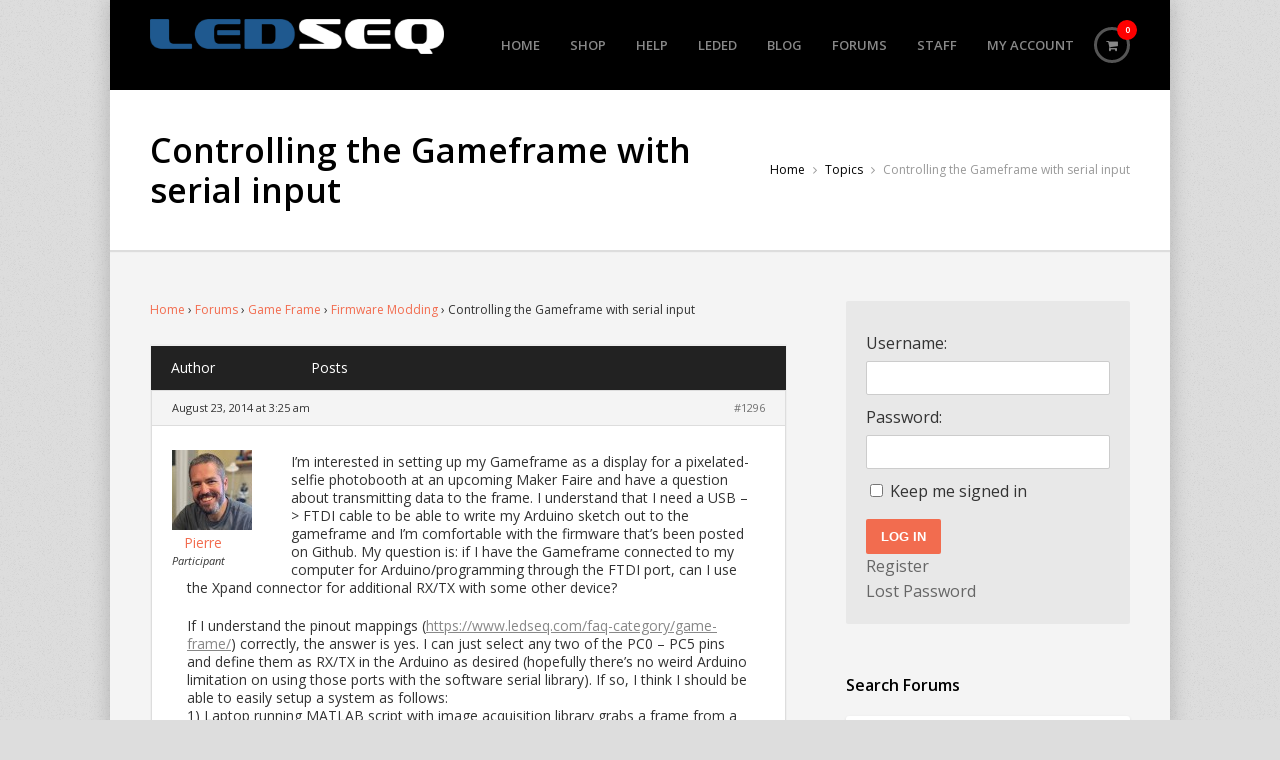

--- FILE ---
content_type: text/html; charset=UTF-8
request_url: https://www.ledseq.com/forums/topic/controlling-the-gameframe-with-serial-input/
body_size: 11044
content:
<!DOCTYPE html>

<html lang="en-US">
<head>
	<meta charset="UTF-8" />
			<meta name="viewport" content="width=device-width, initial-scale=1, maximum-scale=1" />
		<link rel="pingback" href="https://www.ledseq.com/xmlrpc.php" />
			<link rel="shortcut icon" href="https://www.ledseq.com/wp-content/uploads/2015/03/face.png" />
		<title>Controlling the Gameframe with serial input &#8211; LEDSEQ</title>
<meta name='robots' content='max-image-preview:large' />
<link rel='dns-prefetch' href='//www.ledseq.com' />
<link rel="alternate" type="application/rss+xml" title="LEDSEQ &raquo; Feed" href="https://www.ledseq.com/feed/" />
<link rel="alternate" type="application/rss+xml" title="LEDSEQ &raquo; Comments Feed" href="https://www.ledseq.com/comments/feed/" />
<link rel="alternate" title="oEmbed (JSON)" type="application/json+oembed" href="https://www.ledseq.com/wp-json/oembed/1.0/embed?url=https%3A%2F%2Fwww.ledseq.com%2Fforums%2Ftopic%2Fcontrolling-the-gameframe-with-serial-input%2F" />
<link rel="alternate" title="oEmbed (XML)" type="text/xml+oembed" href="https://www.ledseq.com/wp-json/oembed/1.0/embed?url=https%3A%2F%2Fwww.ledseq.com%2Fforums%2Ftopic%2Fcontrolling-the-gameframe-with-serial-input%2F&#038;format=xml" />
<style id='wp-img-auto-sizes-contain-inline-css' type='text/css'>
img:is([sizes=auto i],[sizes^="auto," i]){contain-intrinsic-size:3000px 1500px}
/*# sourceURL=wp-img-auto-sizes-contain-inline-css */
</style>
<style id='wp-emoji-styles-inline-css' type='text/css'>

	img.wp-smiley, img.emoji {
		display: inline !important;
		border: none !important;
		box-shadow: none !important;
		height: 1em !important;
		width: 1em !important;
		margin: 0 0.07em !important;
		vertical-align: -0.1em !important;
		background: none !important;
		padding: 0 !important;
	}
/*# sourceURL=wp-emoji-styles-inline-css */
</style>
<link rel='stylesheet' id='wp-block-library-css' href='https://www.ledseq.com/wp-includes/css/dist/block-library/style.min.css?ver=6.9' type='text/css' media='all' />
<link rel='stylesheet' id='wc-blocks-style-css' href='https://www.ledseq.com/wp-content/plugins/woocommerce/assets/client/blocks/wc-blocks.css?ver=wc-10.4.3' type='text/css' media='all' />
<style id='global-styles-inline-css' type='text/css'>
:root{--wp--preset--aspect-ratio--square: 1;--wp--preset--aspect-ratio--4-3: 4/3;--wp--preset--aspect-ratio--3-4: 3/4;--wp--preset--aspect-ratio--3-2: 3/2;--wp--preset--aspect-ratio--2-3: 2/3;--wp--preset--aspect-ratio--16-9: 16/9;--wp--preset--aspect-ratio--9-16: 9/16;--wp--preset--color--black: #000000;--wp--preset--color--cyan-bluish-gray: #abb8c3;--wp--preset--color--white: #ffffff;--wp--preset--color--pale-pink: #f78da7;--wp--preset--color--vivid-red: #cf2e2e;--wp--preset--color--luminous-vivid-orange: #ff6900;--wp--preset--color--luminous-vivid-amber: #fcb900;--wp--preset--color--light-green-cyan: #7bdcb5;--wp--preset--color--vivid-green-cyan: #00d084;--wp--preset--color--pale-cyan-blue: #8ed1fc;--wp--preset--color--vivid-cyan-blue: #0693e3;--wp--preset--color--vivid-purple: #9b51e0;--wp--preset--gradient--vivid-cyan-blue-to-vivid-purple: linear-gradient(135deg,rgb(6,147,227) 0%,rgb(155,81,224) 100%);--wp--preset--gradient--light-green-cyan-to-vivid-green-cyan: linear-gradient(135deg,rgb(122,220,180) 0%,rgb(0,208,130) 100%);--wp--preset--gradient--luminous-vivid-amber-to-luminous-vivid-orange: linear-gradient(135deg,rgb(252,185,0) 0%,rgb(255,105,0) 100%);--wp--preset--gradient--luminous-vivid-orange-to-vivid-red: linear-gradient(135deg,rgb(255,105,0) 0%,rgb(207,46,46) 100%);--wp--preset--gradient--very-light-gray-to-cyan-bluish-gray: linear-gradient(135deg,rgb(238,238,238) 0%,rgb(169,184,195) 100%);--wp--preset--gradient--cool-to-warm-spectrum: linear-gradient(135deg,rgb(74,234,220) 0%,rgb(151,120,209) 20%,rgb(207,42,186) 40%,rgb(238,44,130) 60%,rgb(251,105,98) 80%,rgb(254,248,76) 100%);--wp--preset--gradient--blush-light-purple: linear-gradient(135deg,rgb(255,206,236) 0%,rgb(152,150,240) 100%);--wp--preset--gradient--blush-bordeaux: linear-gradient(135deg,rgb(254,205,165) 0%,rgb(254,45,45) 50%,rgb(107,0,62) 100%);--wp--preset--gradient--luminous-dusk: linear-gradient(135deg,rgb(255,203,112) 0%,rgb(199,81,192) 50%,rgb(65,88,208) 100%);--wp--preset--gradient--pale-ocean: linear-gradient(135deg,rgb(255,245,203) 0%,rgb(182,227,212) 50%,rgb(51,167,181) 100%);--wp--preset--gradient--electric-grass: linear-gradient(135deg,rgb(202,248,128) 0%,rgb(113,206,126) 100%);--wp--preset--gradient--midnight: linear-gradient(135deg,rgb(2,3,129) 0%,rgb(40,116,252) 100%);--wp--preset--font-size--small: 13px;--wp--preset--font-size--medium: 20px;--wp--preset--font-size--large: 36px;--wp--preset--font-size--x-large: 42px;--wp--preset--spacing--20: 0.44rem;--wp--preset--spacing--30: 0.67rem;--wp--preset--spacing--40: 1rem;--wp--preset--spacing--50: 1.5rem;--wp--preset--spacing--60: 2.25rem;--wp--preset--spacing--70: 3.38rem;--wp--preset--spacing--80: 5.06rem;--wp--preset--shadow--natural: 6px 6px 9px rgba(0, 0, 0, 0.2);--wp--preset--shadow--deep: 12px 12px 50px rgba(0, 0, 0, 0.4);--wp--preset--shadow--sharp: 6px 6px 0px rgba(0, 0, 0, 0.2);--wp--preset--shadow--outlined: 6px 6px 0px -3px rgb(255, 255, 255), 6px 6px rgb(0, 0, 0);--wp--preset--shadow--crisp: 6px 6px 0px rgb(0, 0, 0);}:where(.is-layout-flex){gap: 0.5em;}:where(.is-layout-grid){gap: 0.5em;}body .is-layout-flex{display: flex;}.is-layout-flex{flex-wrap: wrap;align-items: center;}.is-layout-flex > :is(*, div){margin: 0;}body .is-layout-grid{display: grid;}.is-layout-grid > :is(*, div){margin: 0;}:where(.wp-block-columns.is-layout-flex){gap: 2em;}:where(.wp-block-columns.is-layout-grid){gap: 2em;}:where(.wp-block-post-template.is-layout-flex){gap: 1.25em;}:where(.wp-block-post-template.is-layout-grid){gap: 1.25em;}.has-black-color{color: var(--wp--preset--color--black) !important;}.has-cyan-bluish-gray-color{color: var(--wp--preset--color--cyan-bluish-gray) !important;}.has-white-color{color: var(--wp--preset--color--white) !important;}.has-pale-pink-color{color: var(--wp--preset--color--pale-pink) !important;}.has-vivid-red-color{color: var(--wp--preset--color--vivid-red) !important;}.has-luminous-vivid-orange-color{color: var(--wp--preset--color--luminous-vivid-orange) !important;}.has-luminous-vivid-amber-color{color: var(--wp--preset--color--luminous-vivid-amber) !important;}.has-light-green-cyan-color{color: var(--wp--preset--color--light-green-cyan) !important;}.has-vivid-green-cyan-color{color: var(--wp--preset--color--vivid-green-cyan) !important;}.has-pale-cyan-blue-color{color: var(--wp--preset--color--pale-cyan-blue) !important;}.has-vivid-cyan-blue-color{color: var(--wp--preset--color--vivid-cyan-blue) !important;}.has-vivid-purple-color{color: var(--wp--preset--color--vivid-purple) !important;}.has-black-background-color{background-color: var(--wp--preset--color--black) !important;}.has-cyan-bluish-gray-background-color{background-color: var(--wp--preset--color--cyan-bluish-gray) !important;}.has-white-background-color{background-color: var(--wp--preset--color--white) !important;}.has-pale-pink-background-color{background-color: var(--wp--preset--color--pale-pink) !important;}.has-vivid-red-background-color{background-color: var(--wp--preset--color--vivid-red) !important;}.has-luminous-vivid-orange-background-color{background-color: var(--wp--preset--color--luminous-vivid-orange) !important;}.has-luminous-vivid-amber-background-color{background-color: var(--wp--preset--color--luminous-vivid-amber) !important;}.has-light-green-cyan-background-color{background-color: var(--wp--preset--color--light-green-cyan) !important;}.has-vivid-green-cyan-background-color{background-color: var(--wp--preset--color--vivid-green-cyan) !important;}.has-pale-cyan-blue-background-color{background-color: var(--wp--preset--color--pale-cyan-blue) !important;}.has-vivid-cyan-blue-background-color{background-color: var(--wp--preset--color--vivid-cyan-blue) !important;}.has-vivid-purple-background-color{background-color: var(--wp--preset--color--vivid-purple) !important;}.has-black-border-color{border-color: var(--wp--preset--color--black) !important;}.has-cyan-bluish-gray-border-color{border-color: var(--wp--preset--color--cyan-bluish-gray) !important;}.has-white-border-color{border-color: var(--wp--preset--color--white) !important;}.has-pale-pink-border-color{border-color: var(--wp--preset--color--pale-pink) !important;}.has-vivid-red-border-color{border-color: var(--wp--preset--color--vivid-red) !important;}.has-luminous-vivid-orange-border-color{border-color: var(--wp--preset--color--luminous-vivid-orange) !important;}.has-luminous-vivid-amber-border-color{border-color: var(--wp--preset--color--luminous-vivid-amber) !important;}.has-light-green-cyan-border-color{border-color: var(--wp--preset--color--light-green-cyan) !important;}.has-vivid-green-cyan-border-color{border-color: var(--wp--preset--color--vivid-green-cyan) !important;}.has-pale-cyan-blue-border-color{border-color: var(--wp--preset--color--pale-cyan-blue) !important;}.has-vivid-cyan-blue-border-color{border-color: var(--wp--preset--color--vivid-cyan-blue) !important;}.has-vivid-purple-border-color{border-color: var(--wp--preset--color--vivid-purple) !important;}.has-vivid-cyan-blue-to-vivid-purple-gradient-background{background: var(--wp--preset--gradient--vivid-cyan-blue-to-vivid-purple) !important;}.has-light-green-cyan-to-vivid-green-cyan-gradient-background{background: var(--wp--preset--gradient--light-green-cyan-to-vivid-green-cyan) !important;}.has-luminous-vivid-amber-to-luminous-vivid-orange-gradient-background{background: var(--wp--preset--gradient--luminous-vivid-amber-to-luminous-vivid-orange) !important;}.has-luminous-vivid-orange-to-vivid-red-gradient-background{background: var(--wp--preset--gradient--luminous-vivid-orange-to-vivid-red) !important;}.has-very-light-gray-to-cyan-bluish-gray-gradient-background{background: var(--wp--preset--gradient--very-light-gray-to-cyan-bluish-gray) !important;}.has-cool-to-warm-spectrum-gradient-background{background: var(--wp--preset--gradient--cool-to-warm-spectrum) !important;}.has-blush-light-purple-gradient-background{background: var(--wp--preset--gradient--blush-light-purple) !important;}.has-blush-bordeaux-gradient-background{background: var(--wp--preset--gradient--blush-bordeaux) !important;}.has-luminous-dusk-gradient-background{background: var(--wp--preset--gradient--luminous-dusk) !important;}.has-pale-ocean-gradient-background{background: var(--wp--preset--gradient--pale-ocean) !important;}.has-electric-grass-gradient-background{background: var(--wp--preset--gradient--electric-grass) !important;}.has-midnight-gradient-background{background: var(--wp--preset--gradient--midnight) !important;}.has-small-font-size{font-size: var(--wp--preset--font-size--small) !important;}.has-medium-font-size{font-size: var(--wp--preset--font-size--medium) !important;}.has-large-font-size{font-size: var(--wp--preset--font-size--large) !important;}.has-x-large-font-size{font-size: var(--wp--preset--font-size--x-large) !important;}
/*# sourceURL=global-styles-inline-css */
</style>

<style id='classic-theme-styles-inline-css' type='text/css'>
/*! This file is auto-generated */
.wp-block-button__link{color:#fff;background-color:#32373c;border-radius:9999px;box-shadow:none;text-decoration:none;padding:calc(.667em + 2px) calc(1.333em + 2px);font-size:1.125em}.wp-block-file__button{background:#32373c;color:#fff;text-decoration:none}
/*# sourceURL=/wp-includes/css/classic-themes.min.css */
</style>
<link rel='stylesheet' id='font-awesome-css' href='https://www.ledseq.com/wp-content/themes/thunder/css/font-awesome.min.css?ver=6.9' type='text/css' media='all' />
<link rel='stylesheet' id='bbppu-css' href='https://www.ledseq.com/wp-content/plugins/bbpress-pencil-unread/_inc/css/bbppu.css?ver=1.3.2' type='text/css' media='all' />
<link rel='stylesheet' id='bbp-default-css' href='https://www.ledseq.com/wp-content/plugins/bbpress/templates/default/css/bbpress.min.css?ver=2.6.14' type='text/css' media='all' />
<link rel='stylesheet' id='symple_shortcode_styles-css' href='https://www.ledseq.com/wp-content/plugins/symple-shortcodes-premium/shortcodes/css/symple_shortcodes_styles.css?ver=6.9' type='text/css' media='all' />
<style id='woocommerce-inline-inline-css' type='text/css'>
.woocommerce form .form-row .required { visibility: visible; }
/*# sourceURL=woocommerce-inline-inline-css */
</style>
<link rel='stylesheet' id='js_composer_front-css' href='https://www.ledseq.com/wp-content/plugins/js_composer/assets/css/js_composer.css?ver=4.5.3' type='text/css' media='all' />
<link rel='stylesheet' id='wpex-style-css' href='https://www.ledseq.com/wp-content/themes/thunder/style.css?ver=6.9' type='text/css' media='all' />
<link rel='stylesheet' id='gdatt-attachments-css' href='https://www.ledseq.com/wp-content/plugins/gd-bbpress-attachments/css/front.min.css?ver=4.9.1_b2810_free' type='text/css' media='all' />
<link rel='stylesheet' id='simple-form-revisited-plugin-style-css' href='https://www.ledseq.com/wp-content/plugins/simple-contact-form-revisited-plugin/assets/css/style.css?ver=2.0.9' type='text/css' media='screen' />
<script type="text/javascript" src="https://www.ledseq.com/wp-includes/js/jquery/jquery.min.js?ver=3.7.1" id="jquery-core-js"></script>
<script type="text/javascript" src="https://www.ledseq.com/wp-includes/js/jquery/jquery-migrate.min.js?ver=3.4.1" id="jquery-migrate-js"></script>
<script type="text/javascript" id="bbppu-js-extra">
/* <![CDATA[ */
var bbppuL10n = {"ajaxurl":"https://www.ledseq.com/wp-admin/admin-ajax.php","marked_as_read":"Marked as read"};
//# sourceURL=bbppu-js-extra
/* ]]> */
</script>
<script type="text/javascript" src="https://www.ledseq.com/wp-content/plugins/bbpress-pencil-unread/_inc/js/bbppu.js?ver=1.3.2" id="bbppu-js"></script>
<script type="text/javascript" src="https://www.ledseq.com/wp-content/plugins/woocommerce/assets/js/jquery-blockui/jquery.blockUI.min.js?ver=2.7.0-wc.10.4.3" id="wc-jquery-blockui-js" data-wp-strategy="defer"></script>
<script type="text/javascript" id="wc-add-to-cart-js-extra">
/* <![CDATA[ */
var wc_add_to_cart_params = {"ajax_url":"/wp-admin/admin-ajax.php","wc_ajax_url":"/?wc-ajax=%%endpoint%%","i18n_view_cart":"View cart","cart_url":"https://www.ledseq.com/cart/","is_cart":"","cart_redirect_after_add":"no"};
//# sourceURL=wc-add-to-cart-js-extra
/* ]]> */
</script>
<script type="text/javascript" src="https://www.ledseq.com/wp-content/plugins/woocommerce/assets/js/frontend/add-to-cart.min.js?ver=10.4.3" id="wc-add-to-cart-js" data-wp-strategy="defer"></script>
<script type="text/javascript" src="https://www.ledseq.com/wp-content/plugins/woocommerce/assets/js/js-cookie/js.cookie.min.js?ver=2.1.4-wc.10.4.3" id="wc-js-cookie-js" defer="defer" data-wp-strategy="defer"></script>
<script type="text/javascript" id="woocommerce-js-extra">
/* <![CDATA[ */
var woocommerce_params = {"ajax_url":"/wp-admin/admin-ajax.php","wc_ajax_url":"/?wc-ajax=%%endpoint%%","i18n_password_show":"Show password","i18n_password_hide":"Hide password"};
//# sourceURL=woocommerce-js-extra
/* ]]> */
</script>
<script type="text/javascript" src="https://www.ledseq.com/wp-content/plugins/woocommerce/assets/js/frontend/woocommerce.min.js?ver=10.4.3" id="woocommerce-js" defer="defer" data-wp-strategy="defer"></script>
<script type="text/javascript" src="https://www.ledseq.com/wp-content/plugins/js_composer/assets/js/vendors/woocommerce-add-to-cart.js?ver=4.5.3" id="vc_woocommerce-add-to-cart-js-js"></script>
<link rel="https://api.w.org/" href="https://www.ledseq.com/wp-json/" /><link rel="canonical" href="https://www.ledseq.com/forums/topic/controlling-the-gameframe-with-serial-input/" />
<link rel='shortlink' href='https://www.ledseq.com/?p=1296' />
<style type="text/css">body{font-family:'Open Sans'; }</style><link href="https://fonts.googleapis.com/css?family=Open%20Sans:300italic,400italic,600italic,700italic,800italic,400,300,600,700,800&amp;subset=latin,cyrillic-ext,greek-ext,greek,vietnamese,latin-ext,cyrillic" rel="stylesheet" type="text/css"><script>
  (function(i,s,o,g,r,a,m){i['GoogleAnalyticsObject']=r;i[r]=i[r]||function(){
  (i[r].q=i[r].q||[]).push(arguments)},i[r].l=1*new Date();a=s.createElement(o),
  m=s.getElementsByTagName(o)[0];a.async=1;a.src=g;m.parentNode.insertBefore(a,m)
  })(window,document,'script','https://www.google-analytics.com/analytics.js','ga');

  ga('create', 'UA-39531130-2', 'auto');
  ga('send', 'pageview');

</script>

<!-- Facebook Pixel Code -->
<script>
!function(f,b,e,v,n,t,s){if(f.fbq)return;n=f.fbq=function(){n.callMethod?
n.callMethod.apply(n,arguments):n.queue.push(arguments)};if(!f._fbq)f._fbq=n;
n.push=n;n.loaded=!0;n.version='2.0';n.queue=[];t=b.createElement(e);t.async=!0;
t.src=v;s=b.getElementsByTagName(e)[0];s.parentNode.insertBefore(t,s)}(window,
document,'script','https://connect.facebook.net/en_US/fbevents.js');
fbq('init', '1337931089564811');
fbq('track', 'PageView');
</script>
<noscript><img height="1" width="1" style="display:none"
src="https://www.facebook.com/tr?id=1337931089564811&ev=PageView&noscript=1"
/></noscript>
<!-- DO NOT MODIFY -->
<!-- End Facebook Pixel Code --><!--[if IE]><script src="https://html5shiv.googlecode.com/svn/trunk/html5.js"></script><![endif]--><!-- Custom CSS -->
<style type="text/css">
.product_meta { display: none; } .bbp-reply-content a:hover { color: #000 } .bbp-reply-content a.favorite-toggle:hover { color: #fff; text-decoration: underline; } /* Text meant only for screen readers. */ .screen-reader-text { border: 0; clip: rect(1px, 1px, 1px, 1px); clip-path: inset(50%); height: 1px; margin: -1px; overflow: hidden; padding: 0; position: absolute !important; width: 1px; word-wrap: normal !important; }
</style>	<noscript><style>.woocommerce-product-gallery{ opacity: 1 !important; }</style></noscript>
	<meta name="generator" content="Powered by Visual Composer - drag and drop page builder for WordPress."/>
<!--[if IE 8]><link rel="stylesheet" type="text/css" href="https://www.ledseq.com/wp-content/plugins/js_composer/assets/css/vc-ie8.css" media="screen"><![endif]--><noscript><style> .wpb_animate_when_almost_visible { opacity: 1; }</style></noscript></head>

<!-- Begin Body -->
<body class="topic bbpress bbp-no-js wp-singular topic-template-default single single-topic postid-1296 wp-theme-thunder theme-thunder woocommerce-no-js wpex-theme boxed-main-layout default-main-skin black-theme-skin wpex-responsive wpb-js-composer js-comp-ver-4.5.3 vc_responsive">

	<div id="wrap" class="clr">
	
		<!-- Top Bar -->
			
	
		<!-- Header  -->
		<header id="masthead" class="site-header clr fixed-scroll" role="banner">
			<div id="masthead-inner" class="container clr">
				<div class="logo">
																	<a href="https://www.ledseq.com/" title="LEDSEQ" rel="home"><img src="https://www.ledseq.com/wp-content/uploads/2014/02/cropped-ledseqLogo1.png" alt="" /></a>
									</div><!-- .logo -->
				<div id="navbar" class="clr">
					<nav id="site-navigation" class="navigation main-navigation clr" role="navigation">
						<div class="menu-main-navigation-container"><ul id="menu-main-navigation" class="nav-menu dropdown-menu"><li id="menu-item-226" class="menu-item menu-item-type-custom menu-item-object-custom menu-item-home menu-item-226"><a href="https://www.ledseq.com/">Home</a></li>
<li id="menu-item-497" class="menu-item menu-item-type-custom menu-item-object-custom menu-item-497"><a href="https://www.ledseq.com/shop/">Shop</a></li>
<li id="menu-item-205" class="menu-item menu-item-type-post_type menu-item-object-page menu-item-has-children dropdown menu-item-205"><a href="https://www.ledseq.com/help/">Help</a>
<ul class="sub-menu">
	<li id="menu-item-1117" class="menu-item menu-item-type-custom menu-item-object-custom menu-item-1117"><a href="https://www.ledseq.com/faq-category/game-frame/">Game Frame FAQ</a></li>
	<li id="menu-item-1020" class="menu-item menu-item-type-post_type menu-item-object-page menu-item-1020"><a href="https://www.ledseq.com/help/game-frame-quick-start/">Game Frame Quick Start</a></li>
	<li id="menu-item-3107" class="menu-item menu-item-type-post_type menu-item-object-post menu-item-3107"><a href="https://www.ledseq.com/game-frame-wi-fi-adapter-documentation/">Game Frame Wi-Fi Adapter Documentation</a></li>
	<li id="menu-item-1027" class="menu-item menu-item-type-post_type menu-item-object-page menu-item-1027"><a href="https://www.ledseq.com/help/game-frame-adding-new-graphics/">Game Frame: Adding New Graphics</a></li>
	<li id="menu-item-598" class="menu-item menu-item-type-custom menu-item-object-custom menu-item-598"><a href="https://www.ledseq.com/faq-category/airfield/">Airfield FAQ</a></li>
	<li id="menu-item-1957" class="menu-item menu-item-type-post_type menu-item-object-page menu-item-1957"><a href="https://www.ledseq.com/help/airfield-video-tutorials/">Airfield Video Tutorials</a></li>
</ul>
</li>
<li id="menu-item-267" class="menu-item menu-item-type-custom menu-item-object-custom menu-item-267"><a href="http://editor.ledseq.com">LEDed</a></li>
<li id="menu-item-896" class="menu-item menu-item-type-post_type menu-item-object-page menu-item-896"><a href="https://www.ledseq.com/blog/">Blog</a></li>
<li id="menu-item-507" class="menu-item menu-item-type-custom menu-item-object-custom menu-item-507"><a href="https://www.ledseq.com/forums/">Forums</a></li>
<li id="menu-item-554" class="menu-item menu-item-type-custom menu-item-object-custom menu-item-554"><a href="https://www.ledseq.com/staff/">Staff</a></li>
<li id="menu-item-476" class="menu-item menu-item-type-post_type menu-item-object-page menu-item-has-children dropdown menu-item-476"><a href="https://www.ledseq.com/my-account/">My Account</a>
<ul class="sub-menu">
	<li id="menu-item-535" class="menu-item menu-item-type-post_type menu-item-object-page menu-item-535"><a href="https://www.ledseq.com/my-account/">My Account</a></li>
	<li id="menu-item-534" class="menu-item menu-item-type-post_type menu-item-object-page menu-item-534"><a href="https://www.ledseq.com/my-account/order-tracking/">Order Tracking</a></li>
	<li id="menu-item-530" class="menu-item menu-item-type-post_type menu-item-object-page menu-item-530"><a href="https://www.ledseq.com/my-account/lost-password/">Lost Password</a></li>
</ul>
</li>
<li class="wcmenucart"><a class="wcmenucart-contents" href="https://www.ledseq.com/shop/" title="Start shopping"><i class="fa fa-shopping-cart"></i><span class="wcmenucart-count">0</span></a></li></ul></div>					</nav><!-- #site-navigation -->
				</div><!-- #navbar -->
			</div><!-- #masthead-inner -->
		</header><!-- #masthead-two -->

		<div id="main" class="site-main clr">
	
			<header class="page-header">
			<div class="container clr">
				<h1 class="page-header-title">Controlling the Gameframe with serial input</h1>
																	<nav id="breadcrumbs" class="site-breadcrumbs clr position-default"><div class="breadcrumb-trail"><span itemscope="" itemtype="http://data-vocabulary.org/Breadcrumb">
							<a href="https://www.ledseq.com" title="LEDSEQ" rel="home" class="trail-begin">
								<span itemprop="title">Home</span>
							</a>
						</span> <span class="sep"><span class="fa fa-angle-right breadcrumbs-sep"></span></span> <span itemscope="" itemtype="http://data-vocabulary.org/Breadcrumb" class="trail-type-archive">
									<a href="https://www.ledseq.com/topics/" title="Topics">
										<span itemprop="title">Topics</span>
									</a>
								</span> <span class="sep"><span class="fa fa-angle-right breadcrumbs-sep"></span></span> <span class="trail-end">Controlling the Gameframe with serial input</span></div></nav>			</div>
		</header>
		
	<div class="container clr">
		<section id="primary" class="content-area clr">
			<div id="content" class="clr site-content" role="main">
									<article class="clr">
												<div class="entry-content entry clr">
							
<div id="bbpress-forums" class="bbpress-wrapper">

	<div class="bbp-breadcrumb"><p><a href="https://www.ledseq.com" class="bbp-breadcrumb-home">Home</a> <span class="bbp-breadcrumb-sep">&rsaquo;</span> <a href="https://www.ledseq.com/forums/" class="bbp-breadcrumb-root">Forums</a> <span class="bbp-breadcrumb-sep">&rsaquo;</span> <a href="https://www.ledseq.com/forums/forum/game-frame/" class="bbp-breadcrumb-forum">Game Frame</a> <span class="bbp-breadcrumb-sep">&rsaquo;</span> <a href="https://www.ledseq.com/forums/forum/game-frame/firmware-mods/" class="bbp-breadcrumb-forum">Firmware Modding</a> <span class="bbp-breadcrumb-sep">&rsaquo;</span> <span class="bbp-breadcrumb-current">Controlling the Gameframe with serial input</span></p></div>
	
	
	
	
		
		<div class="bbp-template-notice info"><ul><li class="bbp-topic-description">This topic has 3 replies, 3 voices, and was last updated <a href="https://www.ledseq.com/forums/topic/controlling-the-gameframe-with-serial-input/#post-1681" title="Reply To: Controlling the Gameframe with serial input">11 years, 1 month ago</a> by <a href="https://www.ledseq.com/forums/users/crazybillybob/" title="View maleybr&#039;s profile" class="bbp-author-link"><span  class="bbp-author-avatar"><img alt='' src='https://www.ledseq.com/wp-content/uploads/2014/12/maleybr_avatar-14x14.png' srcset='https://www.ledseq.com/wp-content/uploads/2014/12/maleybr_avatar-28x28.png 2x' class='avatar avatar-14 photo' height='14' width='14' loading='lazy' decoding='async'/></span><span  class="bbp-author-name">maleybr</span></a>.</li></ul></div>
		
		
			
<div class="bbp-pagination">
	<div class="bbp-pagination-count">Viewing 4 posts - 1 through 4 (of 4 total)</div>
	<div class="bbp-pagination-links"></div>
</div>


			
<ul id="topic-1296-replies" class="forums bbp-replies">

	<li class="bbp-header">
		<div class="bbp-reply-author">Author</div><!-- .bbp-reply-author -->
		<div class="bbp-reply-content">Posts</div><!-- .bbp-reply-content -->
	</li><!-- .bbp-header -->

	<li class="bbp-body">

		
			
				
<div id="post-1296" class="bbp-reply-header">
	<div class="bbp-meta">
		<span class="bbp-reply-post-date">August 23, 2014 at 3:25 am</span>

		
		<a href="https://www.ledseq.com/forums/topic/controlling-the-gameframe-with-serial-input/#post-1296" class="bbp-reply-permalink">#1296</a>

		
		<span class="bbp-admin-links"></span>
		
	</div><!-- .bbp-meta -->
</div><!-- #post-1296 -->

<div class="loop-item-0 user-id-260 bbp-parent-forum-352 bbp-parent-topic-447 bbp-reply-position-1 odd  post-1296 topic type-topic status-publish hentry">
	<div class="bbp-reply-author">

		
		<a href="https://www.ledseq.com/forums/users/pierre-baillargeon/" title="View Pierre&#039;s profile" class="bbp-author-link"><span  class="bbp-author-avatar"><img alt='' src='https://secure.gravatar.com/avatar/edcc445731fa833da69fcb6242978370477aefc57251917ebdedc78c326fbfe8?s=80&#038;d=mm&#038;r=g' srcset='https://secure.gravatar.com/avatar/edcc445731fa833da69fcb6242978370477aefc57251917ebdedc78c326fbfe8?s=160&#038;d=mm&#038;r=g 2x' class='avatar avatar-80 photo' height='80' width='80' loading='lazy' decoding='async'/></span><span  class="bbp-author-name">Pierre</span></a><div class="bbp-author-role">Participant</div>
		
		
	</div><!-- .bbp-reply-author -->

	<div class="bbp-reply-content">

		
		<p>I&#8217;m interested in setting up my Gameframe as a display for a pixelated-selfie photobooth at an upcoming Maker Faire and have a question about transmitting data to the frame. I understand that I need a USB &#8211;&gt; FTDI cable to be able to write my Arduino sketch out to the gameframe and I&#8217;m comfortable with the firmware that&#8217;s been posted on Github. My question is: if I have the Gameframe connected to my computer for Arduino/programming through the FTDI port, can I use the Xpand connector for additional RX/TX with some other device? </p>
<p>If I understand the pinout mappings (<a href="https://www.ledseq.com/faq-category/game-frame/">https://www.ledseq.com/faq-category/game-frame/</a>) correctly, the answer is yes. I can just select any two of the PC0 &#8211; PC5 pins and define them as RX/TX in the Arduino as desired (hopefully there&#8217;s no weird Arduino limitation on using those ports with the software serial library). If so, I think I should be able to easily setup a system as follows:<br />
1) Laptop running MATLAB script with image acquisition library grabs a frame from a USB webcam when a button is pushed<br />
2) Image frame is processed/downsampled as needed to produce a 16&#215;16 pixel representation of the image<br />
3) 16&#215;16 RGB data is transmitted serially from the computer running MATLAB to the Gameframe which is running modified firmware that waits for a command to display the data and then displays the data using strip.setPixelColor()<br />
4) Rinse, repeat</p>
<p>Does this sound on par or am I missing something?</p>

		
	</div><!-- .bbp-reply-content -->
</div><!-- .reply -->

			
				
<div id="post-1298" class="bbp-reply-header">
	<div class="bbp-meta">
		<span class="bbp-reply-post-date">August 23, 2014 at 4:07 am</span>

		
		<a href="https://www.ledseq.com/forums/topic/controlling-the-gameframe-with-serial-input/#post-1298" class="bbp-reply-permalink">#1298</a>

		
		<span class="bbp-admin-links"></span>
		
	</div><!-- .bbp-meta -->
</div><!-- #post-1298 -->

<div class="loop-item-1 user-id-2 bbp-parent-forum-447 bbp-parent-topic-1296 bbp-reply-position-2 even  post-1298 reply type-reply status-publish hentry">
	<div class="bbp-reply-author">

		
		<a href="https://www.ledseq.com/forums/users/jeremy/" title="View Jeremy Williams&#039;s profile" class="bbp-author-link"><span  class="bbp-author-avatar"><img alt='' src='https://www.ledseq.com/wp-content/uploads/2014/02/admin_avatar-80x80.png' srcset='https://www.ledseq.com/wp-content/uploads/2014/02/admin_avatar-160x160.png 2x' class='avatar avatar-80 photo' height='80' width='80' loading='lazy' decoding='async'/></span><span  class="bbp-author-name">Jeremy Williams</span></a><div class="bbp-author-role">Keymaster</div>
		
		
	</div><!-- .bbp-reply-author -->

	<div class="bbp-reply-content">

		
		<p>This is really interesting! What you suggest sounds like it would work. It will be interesting to see how you encode the images for transmission. Will they be stored on microSD or sent straight to the buffer?</p>
<p>One alternate direction you might consider (though I really have no idea if it&#8217;s feasible) is a WiFi SD card like this one:</p>
<p><a href="http://www.amazon.com/Toshiba-FlashAir-Wireless-Memory-PFW008U-1ABW/dp/B00AARIEVK" rel="nofollow">http://www.amazon.com/Toshiba-FlashAir-Wireless-Memory-PFW008U-1ABW/dp/B00AARIEVK</a></p>
<p>There is developer information here:<br />
<a href="https://www.flashair-developers.com/en/" rel="nofollow">https://www.flashair-developers.com/en/</a></p>
<p>I bought one, along with this SD -> microSD adapter:<br />
<a href="https://www.saikosystems.com/web/p-44-sd-to-microsd-converter.aspx" rel="nofollow">https://www.saikosystems.com/web/p-44-sd-to-microsd-converter.aspx</a></p>
<p>All I can tell you is that Game Frame can read the SD card. I put some graphics on it (not over WIFI, but the normal way) and it worked. It seemed pretty slow though, much slower than a standard SD card. I have no idea how you write to the card over WIFI but it looks like it&#8217;s possible.</p>
<p>Good luck and have fun no matter what approach you take!</p>

		
	</div><!-- .bbp-reply-content -->
</div><!-- .reply -->

			
				
<div id="post-1299" class="bbp-reply-header">
	<div class="bbp-meta">
		<span class="bbp-reply-post-date">August 23, 2014 at 4:24 am</span>

		
		<a href="https://www.ledseq.com/forums/topic/controlling-the-gameframe-with-serial-input/#post-1299" class="bbp-reply-permalink">#1299</a>

		
		<span class="bbp-admin-links"></span>
		
	</div><!-- .bbp-meta -->
</div><!-- #post-1299 -->

<div class="loop-item-2 user-id-260 bbp-parent-forum-447 bbp-parent-topic-1296 bbp-reply-position-3 odd topic-author  post-1299 reply type-reply status-publish hentry">
	<div class="bbp-reply-author">

		
		<a href="https://www.ledseq.com/forums/users/pierre-baillargeon/" title="View Pierre&#039;s profile" class="bbp-author-link"><span  class="bbp-author-avatar"><img alt='' src='https://secure.gravatar.com/avatar/edcc445731fa833da69fcb6242978370477aefc57251917ebdedc78c326fbfe8?s=80&#038;d=mm&#038;r=g' srcset='https://secure.gravatar.com/avatar/edcc445731fa833da69fcb6242978370477aefc57251917ebdedc78c326fbfe8?s=160&#038;d=mm&#038;r=g 2x' class='avatar avatar-80 photo' height='80' width='80' loading='lazy' decoding='async'/></span><span  class="bbp-author-name">Pierre</span></a><div class="bbp-author-role">Participant</div>
		
		
	</div><!-- .bbp-reply-author -->

	<div class="bbp-reply-content">

		
		<p>I&#8217;m hoping straight to buffer will work, but I can work with the microSD if needed. I saw one of your posts about using a WiFi SD, but didn&#8217;t understand how that would work since I hadn&#8217;t seen the SD -&gt; microSD adapter previously. I&#8217;ve just purchased both to test as a backup plan if the serial data transfer idea doesn&#8217;t work. </p>
<p>Thank you for the quick reply, I&#8217;ll be back to post more info once I get it worked out!</p>

		
	</div><!-- .bbp-reply-content -->
</div><!-- .reply -->

			
				
<div id="post-1681" class="bbp-reply-header">
	<div class="bbp-meta">
		<span class="bbp-reply-post-date">December 18, 2014 at 7:47 pm</span>

		
		<a href="https://www.ledseq.com/forums/topic/controlling-the-gameframe-with-serial-input/#post-1681" class="bbp-reply-permalink">#1681</a>

		
		<span class="bbp-admin-links"></span>
		
	</div><!-- .bbp-meta -->
</div><!-- #post-1681 -->

<div class="loop-item-3 user-id-658 bbp-parent-forum-447 bbp-parent-topic-1296 bbp-reply-position-4 even  post-1681 reply type-reply status-publish hentry">
	<div class="bbp-reply-author">

		
		<a href="https://www.ledseq.com/forums/users/crazybillybob/" title="View maleybr&#039;s profile" class="bbp-author-link"><span  class="bbp-author-avatar"><img alt='' src='https://www.ledseq.com/wp-content/uploads/2014/12/maleybr_avatar-80x80.png' srcset='https://www.ledseq.com/wp-content/uploads/2014/12/maleybr_avatar-160x160.png 2x' class='avatar avatar-80 photo' height='80' width='80' loading='lazy' decoding='async'/></span><span  class="bbp-author-name">maleybr</span></a><div class="bbp-author-role">Participant</div>
		
		
	</div><!-- .bbp-reply-author -->

	<div class="bbp-reply-content">

		
		<p>What if you use something like <a href="https://www.adafruit.com/products/2282" rel="nofollow">https://www.adafruit.com/products/2282</a> Wifi to Uart module instead of the WiFi SD card.</p>

		
	</div><!-- .bbp-reply-content -->
</div><!-- .reply -->

			
		
	</li><!-- .bbp-body -->

	<li class="bbp-footer">
		<div class="bbp-reply-author">Author</div>
		<div class="bbp-reply-content">Posts</div><!-- .bbp-reply-content -->
	</li><!-- .bbp-footer -->
</ul><!-- #topic-1296-replies -->


			
<div class="bbp-pagination">
	<div class="bbp-pagination-count">Viewing 4 posts - 1 through 4 (of 4 total)</div>
	<div class="bbp-pagination-links"></div>
</div>


		
		

	<div id="no-reply-1296" class="bbp-no-reply">
		<div class="bbp-template-notice">
			<ul>
				<li>The forum &#8216;Firmware Modding&#8217; is closed to new topics and replies.</li>
			</ul>
		</div>
	</div>



	
	

	
</div>
													</div><!-- .entry-content -->
											</article><!-- #post -->
					 
<section id="comments" class="comments-area empty-closed-comments ">

	    
	
</section><!-- #comments -->							</div><!-- #content -->
		</section><!-- #primary -->
		
	<aside id="sidebar" class="sidebar-container sidebar-primary" role="complementary">
	
		<div class="sidebar-box bbp_widget_login clr">
			<form method="post" action="https://www.ledseq.com/wp-login.php" class="bbp-login-form">
				<fieldset class="bbp-form">
					<legend>Log In</legend>

					<div class="bbp-username">
						<label for="user_login">Username: </label>
						<input type="text" name="log" value="" size="20" maxlength="100" id="user_login" autocomplete="off" />
					</div>

					<div class="bbp-password">
						<label for="user_pass">Password: </label>
						<input type="password" name="pwd" value="" size="20" id="user_pass" autocomplete="off" />
					</div>

					<div class="bbp-remember-me">
						<input type="checkbox" name="rememberme" value="forever"  id="rememberme" />
						<label for="rememberme">Keep me signed in</label>
					</div>

					
					<div class="bbp-submit-wrapper">

						<button type="submit" name="user-submit" id="user-submit" class="button submit user-submit">Log In</button>

						
	<input type="hidden" name="user-cookie" value="1" />

	<input type="hidden" id="bbp_redirect_to" name="redirect_to" value="https://www.ledseq.com/forums/topic/controlling-the-gameframe-with-serial-input/" /><input type="hidden" id="_wpnonce" name="_wpnonce" value="a6e7ec4a09" /><input type="hidden" name="_wp_http_referer" value="/forums/topic/controlling-the-gameframe-with-serial-input/" />
					</div>

					
						<div class="bbp-login-links">

							
								<a href="https://www.ledseq.com/my-account/" title="Register" class="bbp-register-link">Register</a>

							
							
								<a href="https://www.ledseq.com/my-account/lost-password/" title="Lost Password" class="bbp-lostpass-link">Lost Password</a>

							
						</div>

					
				</fieldset>
			</form>

		</div><div class="sidebar-box widget_display_search clr"><h4>Search Forums</h4>
	<div class="bbp-search-form">
		<form role="search" method="get" id="bbp-search-form">
			<div>
				<label class="screen-reader-text hidden" for="bbp_search">Search for:</label>
				<input type="hidden" name="action" value="bbp-search-request" />
				<input type="text" value="" name="bbp_search" id="bbp_search" />
				<input class="button" type="submit" id="bbp_search_submit" value="Search" />
			</div>
		</form>
	</div>

</div><div class="sidebar-box widget_display_stats clr"><h4>Forum Statistics</h4>
<dl role="main" class="bbp-stats">

	
	<dt>Registered Users</dt>
	<dd>
		<strong>25,721</strong>
	</dd>

	<dt>Forums</dt>
	<dd>
		<strong>11</strong>
	</dd>

	<dt>Topics</dt>
	<dd>
		<strong>389</strong>
	</dd>

	<dt>Replies</dt>
	<dd>
		<strong>1,466</strong>
	</dd>

	<dt>Topic Tags</dt>
	<dd>
		<strong>152</strong>
	</dd>

	
		<dt>Empty Topic Tags</dt>
		<dd>
			<strong>30</strong>
		</dd>

	
	
	
	
</dl>

</div>
	</aside><!-- #sidebar -->

	</div><!-- .container -->



    </div><!-- #main-content -->         
	        
    <div id="footer-bottom" class="style-1 clr">
        <div class="container row clr">
            <div id="copyright" class="span_10 col clr-margin" role="contentinfo">
                Copyright 2026 LEDSEQ. <a href="https://www.ledseq.com/staff/jeremy-williams/">Contact Us</a> | <a href="https://www.ledseq.com/terms/">Terms of Use</a> | <a href="https://www.ledseq.com/privacy/">Privacy Policy</a> | <a href="https://www.ledseq.com/shipping-policy/">Shipping, Returns, and Refunds</a>.            </div><!-- #copyright -->
            <div id="footer-social" class="span_14 col">
                           </div><!-- #footer-social -->
        </div><!-- .container -->
    </div><!-- #footer-bottom -->

</div><!-- #wrap -->

<script type="speculationrules">
{"prefetch":[{"source":"document","where":{"and":[{"href_matches":"/*"},{"not":{"href_matches":["/wp-*.php","/wp-admin/*","/wp-content/uploads/*","/wp-content/*","/wp-content/plugins/*","/wp-content/themes/thunder/*","/*\\?(.+)"]}},{"not":{"selector_matches":"a[rel~=\"nofollow\"]"}},{"not":{"selector_matches":".no-prefetch, .no-prefetch a"}}]},"eagerness":"conservative"}]}
</script>

<script type="text/javascript" id="bbp-swap-no-js-body-class">
	document.body.className = document.body.className.replace( 'bbp-no-js', 'bbp-js' );
</script>

	<script type='text/javascript'>
		(function () {
			var c = document.body.className;
			c = c.replace(/woocommerce-no-js/, 'woocommerce-js');
			document.body.className = c;
		})();
	</script>
	<script type="text/javascript" src="https://www.ledseq.com/wp-content/plugins/bbpress/templates/default/js/editor.min.js?ver=2.6.14" id="bbpress-editor-js"></script>
<script type="text/javascript" id="bbpress-engagements-js-extra">
/* <![CDATA[ */
var bbpEngagementJS = {"object_id":"1296","bbp_ajaxurl":"https://www.ledseq.com/forums/topic/controlling-the-gameframe-with-serial-input/?bbp-ajax=true","generic_ajax_error":"Something went wrong. Refresh your browser and try again."};
//# sourceURL=bbpress-engagements-js-extra
/* ]]> */
</script>
<script type="text/javascript" src="https://www.ledseq.com/wp-content/plugins/bbpress/templates/default/js/engagements.min.js?ver=2.6.14" id="bbpress-engagements-js"></script>
<script type="text/javascript" src="https://www.ledseq.com/wp-content/themes/thunder/js/retina.js?ver=0.0.2" id="retina-js"></script>
<script type="text/javascript" id="wpex-global-js-extra">
/* <![CDATA[ */
var wpexLocalize = {"responsiveMenuText":"Menu"};
//# sourceURL=wpex-global-js-extra
/* ]]> */
</script>
<script type="text/javascript" src="https://www.ledseq.com/wp-content/themes/thunder/js/global.js?ver=1.0" id="wpex-global-js"></script>
<script type="text/javascript" id="gdatt-attachments-js-extra">
/* <![CDATA[ */
var gdbbPressAttachmentsInit = {"max_files":"4","are_you_sure":"This operation is not reversible. Are you sure?"};
//# sourceURL=gdatt-attachments-js-extra
/* ]]> */
</script>
<script type="text/javascript" src="https://www.ledseq.com/wp-content/plugins/gd-bbpress-attachments/js/front.min.js?ver=4.9.1_b2810_free" id="gdatt-attachments-js"></script>
<script type="text/javascript" src="https://www.ledseq.com/wp-content/plugins/woocommerce/assets/js/sourcebuster/sourcebuster.min.js?ver=10.4.3" id="sourcebuster-js-js"></script>
<script type="text/javascript" id="wc-order-attribution-js-extra">
/* <![CDATA[ */
var wc_order_attribution = {"params":{"lifetime":1.0e-5,"session":30,"base64":false,"ajaxurl":"https://www.ledseq.com/wp-admin/admin-ajax.php","prefix":"wc_order_attribution_","allowTracking":true},"fields":{"source_type":"current.typ","referrer":"current_add.rf","utm_campaign":"current.cmp","utm_source":"current.src","utm_medium":"current.mdm","utm_content":"current.cnt","utm_id":"current.id","utm_term":"current.trm","utm_source_platform":"current.plt","utm_creative_format":"current.fmt","utm_marketing_tactic":"current.tct","session_entry":"current_add.ep","session_start_time":"current_add.fd","session_pages":"session.pgs","session_count":"udata.vst","user_agent":"udata.uag"}};
//# sourceURL=wc-order-attribution-js-extra
/* ]]> */
</script>
<script type="text/javascript" src="https://www.ledseq.com/wp-content/plugins/woocommerce/assets/js/frontend/order-attribution.min.js?ver=10.4.3" id="wc-order-attribution-js"></script>
<script type="text/javascript" src="https://www.ledseq.com/wp-content/plugins/simple-contact-form-revisited-plugin/assets/js/jquery.tools.min.js?ver=1.2.5" id="jquery-validator-js"></script>
<script type="text/javascript" src="https://www.ledseq.com/wp-content/plugins/simple-contact-form-revisited-plugin/assets/js/simple-contact-form-revisited-plugin.js?ver=2.0.9" id="simple-form-revisited-plugin-init-js"></script>
<script id="wp-emoji-settings" type="application/json">
{"baseUrl":"https://s.w.org/images/core/emoji/17.0.2/72x72/","ext":".png","svgUrl":"https://s.w.org/images/core/emoji/17.0.2/svg/","svgExt":".svg","source":{"concatemoji":"https://www.ledseq.com/wp-includes/js/wp-emoji-release.min.js?ver=6.9"}}
</script>
<script type="module">
/* <![CDATA[ */
/*! This file is auto-generated */
const a=JSON.parse(document.getElementById("wp-emoji-settings").textContent),o=(window._wpemojiSettings=a,"wpEmojiSettingsSupports"),s=["flag","emoji"];function i(e){try{var t={supportTests:e,timestamp:(new Date).valueOf()};sessionStorage.setItem(o,JSON.stringify(t))}catch(e){}}function c(e,t,n){e.clearRect(0,0,e.canvas.width,e.canvas.height),e.fillText(t,0,0);t=new Uint32Array(e.getImageData(0,0,e.canvas.width,e.canvas.height).data);e.clearRect(0,0,e.canvas.width,e.canvas.height),e.fillText(n,0,0);const a=new Uint32Array(e.getImageData(0,0,e.canvas.width,e.canvas.height).data);return t.every((e,t)=>e===a[t])}function p(e,t){e.clearRect(0,0,e.canvas.width,e.canvas.height),e.fillText(t,0,0);var n=e.getImageData(16,16,1,1);for(let e=0;e<n.data.length;e++)if(0!==n.data[e])return!1;return!0}function u(e,t,n,a){switch(t){case"flag":return n(e,"\ud83c\udff3\ufe0f\u200d\u26a7\ufe0f","\ud83c\udff3\ufe0f\u200b\u26a7\ufe0f")?!1:!n(e,"\ud83c\udde8\ud83c\uddf6","\ud83c\udde8\u200b\ud83c\uddf6")&&!n(e,"\ud83c\udff4\udb40\udc67\udb40\udc62\udb40\udc65\udb40\udc6e\udb40\udc67\udb40\udc7f","\ud83c\udff4\u200b\udb40\udc67\u200b\udb40\udc62\u200b\udb40\udc65\u200b\udb40\udc6e\u200b\udb40\udc67\u200b\udb40\udc7f");case"emoji":return!a(e,"\ud83e\u1fac8")}return!1}function f(e,t,n,a){let r;const o=(r="undefined"!=typeof WorkerGlobalScope&&self instanceof WorkerGlobalScope?new OffscreenCanvas(300,150):document.createElement("canvas")).getContext("2d",{willReadFrequently:!0}),s=(o.textBaseline="top",o.font="600 32px Arial",{});return e.forEach(e=>{s[e]=t(o,e,n,a)}),s}function r(e){var t=document.createElement("script");t.src=e,t.defer=!0,document.head.appendChild(t)}a.supports={everything:!0,everythingExceptFlag:!0},new Promise(t=>{let n=function(){try{var e=JSON.parse(sessionStorage.getItem(o));if("object"==typeof e&&"number"==typeof e.timestamp&&(new Date).valueOf()<e.timestamp+604800&&"object"==typeof e.supportTests)return e.supportTests}catch(e){}return null}();if(!n){if("undefined"!=typeof Worker&&"undefined"!=typeof OffscreenCanvas&&"undefined"!=typeof URL&&URL.createObjectURL&&"undefined"!=typeof Blob)try{var e="postMessage("+f.toString()+"("+[JSON.stringify(s),u.toString(),c.toString(),p.toString()].join(",")+"));",a=new Blob([e],{type:"text/javascript"});const r=new Worker(URL.createObjectURL(a),{name:"wpTestEmojiSupports"});return void(r.onmessage=e=>{i(n=e.data),r.terminate(),t(n)})}catch(e){}i(n=f(s,u,c,p))}t(n)}).then(e=>{for(const n in e)a.supports[n]=e[n],a.supports.everything=a.supports.everything&&a.supports[n],"flag"!==n&&(a.supports.everythingExceptFlag=a.supports.everythingExceptFlag&&a.supports[n]);var t;a.supports.everythingExceptFlag=a.supports.everythingExceptFlag&&!a.supports.flag,a.supports.everything||((t=a.source||{}).concatemoji?r(t.concatemoji):t.wpemoji&&t.twemoji&&(r(t.twemoji),r(t.wpemoji)))});
//# sourceURL=https://www.ledseq.com/wp-includes/js/wp-emoji-loader.min.js
/* ]]> */
</script>
</body>
</html>

--- FILE ---
content_type: application/javascript
request_url: https://www.ledseq.com/wp-content/plugins/simple-contact-form-revisited-plugin/assets/js/simple-contact-form-revisited-plugin.js?ver=2.0.9
body_size: 325
content:

(function ($) {

    if($.tools.validator != undefined){

		// Widget contact form
        $.tools.validator.addEffect("contactform", function(errors, event) {
            $.each(errors, function(index, error) {
                var input = error.input;
                input.addClass('invalid');
            });
        }, function(inputs)  {
            inputs.removeClass('invalid');
        });

		// Widget contact form
        $('.contactform').validator({effect:'contactform'}).submit(function(e) {

			var form = $(this);
            if (!e.isDefaultPrevented()) {
				var $id = form.find('input[name="unique_widget_id"]').val();
               	$("#btn_" + $id).val("Wait..");
				$("#btn_" + $id).attr('disabled', '');
			   	$.post(this.action,{
                    'to':$('input[name="contact_'+$id+'_to"]').val(),
                    'name':$('input[name="contact_'+$id+'_name"]').val(),
                    'email':$('input[name="contact_'+$id+'_email"]').val(),
                    'content':$('textarea[name="contact_'+$id+'_content"]').val()
                },function(data){
                    form.fadeOut('fast', function() {
                         $(this).siblings('p').show();
						 $("#btn_" + $id).val("Submit");
						 $("#btn_" + $id).removeAttr('disabled');
                    });
                });
				e.preventDefault();
            }
        });

		// Comment and search forms. These do not use AJAX POST
		$('.searchform').validator({effect:'contactform'});
		// Comment and search forms. These do not use AJAX POST
		$('#commentform').validator({effect:'contactform'});
    }
}(jQuery));


--- FILE ---
content_type: application/javascript
request_url: https://www.ledseq.com/wp-content/plugins/js_composer/assets/js/vendors/woocommerce-add-to-cart.js?ver=4.5.3
body_size: 687
content:
window.jQuery( document ).ready( function ( $ ) {
	$( 'body' ).on( 'adding_to_cart', function ( event, $button, data ) {
		$button && $button.hasClass( 'vc_gitem-link' ) && $button
			.addClass( 'vc-gitem-add-to-cart-loading-btn' )
			.parents( '.vc_grid-item-mini' )
			.addClass( 'vc-woocommerce-add-to-cart-loading' )
			.append( $( '<div class="vc_wc-load-add-to-loader-wrapper"><div class="vc_wc-load-add-to-loader"></div></div>' ) );
	} ).on( 'added_to_cart', function ( event, fragments, cart_hash, $button ) {
		if ( undefined === $button ) {
			$button = $( '.vc-gitem-add-to-cart-loading-btn' );
		}
		$button && $button.hasClass( 'vc_gitem-link' ) && $button
			.removeClass( 'vc-gitem-add-to-cart-loading-btn' )
			.parents( '.vc_grid-item-mini' )
			.removeClass( 'vc-woocommerce-add-to-cart-loading' )
			.find( '.vc_wc-load-add-to-loader-wrapper' ).remove();
	} );
} );
